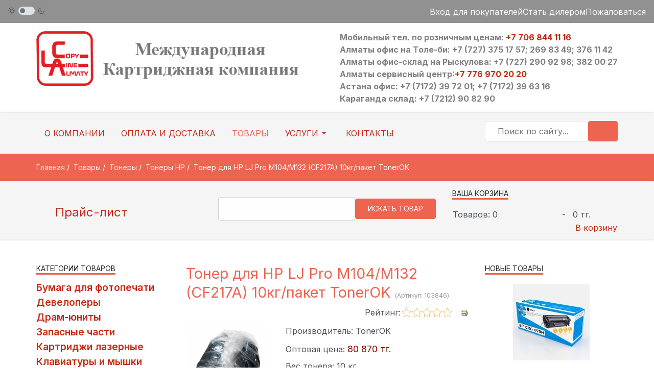

--- FILE ---
content_type: text/html; charset=utf-8
request_url: https://copyline.kz/goods/toner-hp-m104-m132-10kg-mr.html
body_size: 13244
content:

<!DOCTYPE html>
<html xmlns="http://www.w3.org/1999/xhtml" class="j5" xml:lang="ru-kz" lang="ru-kz" dir="ltr">

<head>
  
  <meta charset="utf-8">
	<meta name="robots" content="max-snippet:-1, max-image-preview:large, max-video-preview:-1">
	<meta name="description" content="Купить оптом и в розницу тонер для HP LJ Pro M104/M132 (CF217A) 10кг/пакет Toner OK (для совместимых картриджей с MR) по выгодной цене. Доставка по Казахстану.">
	<meta name="generator" content="Joomla! - Open Source Content Management">
	<title>Тонер для HP LJ Pro M104/M132 (CF217A) 10кг/пакет TonerOK (для совместимых картриджей с MR) - Картриджная компания CLA</title>
	<link href="https://copyline.kz/goods/toner-hp-m104-m132-10kg-mr.html" rel="canonical">
	<link href="/favicon.ico" rel="icon" type="image/vnd.microsoft.icon">
<link href="/plugins/system/t4/themes/base/vendors/font-awesome5/css/all.min.css?3450a8" rel="stylesheet">
	<link href="/templates/c5/js/owl-carousel/owl.carousel.min.css?3450a8" rel="stylesheet">
	<link href="/templates/c5/js/aos/style.css?3450a8" rel="stylesheet">
	<link href="/media/vendor/awesomplete/css/awesomplete.css?1.1.7" rel="stylesheet">
	<link href="/media/vendor/joomla-custom-elements/css/joomla-alert.min.css?0.4.1" rel="stylesheet">
	<link href="https://copyline.kz/components/com_jshopping/css/copyline-5.css?3450a8" rel="stylesheet">
	<link href="https://copyline.kz/components/com_jshopping/css/lightbox2.css?3450a8" rel="stylesheet">
	<link href="https://copyline.kz/components/com_jshopping/css/jquery.rating.css?3450a8" rel="stylesheet">
	<link href="/plugins/system/t4/themes/base/vendors/js-offcanvas/_css/js-offcanvas.css" rel="stylesheet">
	<link href="https://fonts.googleapis.com/css?family=Inter%3A400%2C600%2C700" rel="stylesheet">
	<link href="https://copyline.kz/components/com_jshopping/css/addons/sortingorderby/sortingorderby.css" rel="stylesheet">
	<link href="https://copyline.kz/modules/mod_jshopping_ajaxsearch/css/ajaxsearch.css" rel="stylesheet">
	<link href="/templates/c5/css/template.css?36a41a294467a0f0c892b767f26eb67d" rel="stylesheet">
	<link href="/media/t4/css/19.css?2154ce88657e74b3a9953bde917af3e3" rel="stylesheet">
	<link href="/templates/c5/local/css/custom.css?df1f9ae193905900fca7d0ff8ee7afdb" rel="stylesheet">
<script src="/media/vendor/jquery/js/jquery.min.js?3.7.1"></script>
	<script src="/templates/c5/js/imagesloaded.pkgd.min.js?3450a8"></script>
	<script src="/media/legacy/js/jquery-noconflict.min.js?504da4"></script>
	<script src="/media/vendor/jquery-migrate/js/jquery-migrate.min.js?3.5.2"></script>
	<script src="/templates/c5/js/owl-carousel/owl.carousel.min.js?3450a8"></script>
	<script src="/templates/c5/js/aos/script.js?3450a8"></script>
	<script src="/templates/c5/js/jquery.cookie.js?3450a8"></script>
	<script src="/templates/c5/js/isotope.pkgd.min.js?3450a8"></script>
	<script type="application/json" class="joomla-script-options new">{"joomla.jtext":{"MOD_FINDER_SEARCH_VALUE":"Поиск по сайту...","JLIB_JS_AJAX_ERROR_OTHER":"При получении данных JSON произошла ошибка. Код состояния HTTP %s.","JLIB_JS_AJAX_ERROR_PARSE":"При обработке данных JSON произошла ошибка парсинга:<br><code style=\"color:inherit;white-space:pre-wrap;padding:0;margin:0;border:0;background:inherit;\">%s<\/code>","ERROR":"Ошибка","MESSAGE":"Сообщение","NOTICE":"Внимание","WARNING":"Предупреждение","JCLOSE":"Закрыть","JOK":"Ок","JOPEN":"Открыть"},"finder-search":{"url":"\/component\/finder\/?task=suggestions.suggest&format=json&tmpl=component&Itemid=101"},"system.paths":{"root":"","rootFull":"https:\/\/copyline.kz\/","base":"","baseFull":"https:\/\/copyline.kz\/"},"csrf.token":"762eb1bb1a3d414ee29f3034a603101b"}</script>
	<script src="/media/system/js/core.min.js?a3d8f8"></script>
	<script src="/media/vendor/bootstrap/js/alert.min.js?5.3.8" type="module"></script>
	<script src="/media/vendor/bootstrap/js/button.min.js?5.3.8" type="module"></script>
	<script src="/media/vendor/bootstrap/js/carousel.min.js?5.3.8" type="module"></script>
	<script src="/media/vendor/bootstrap/js/collapse.min.js?5.3.8" type="module"></script>
	<script src="/media/vendor/bootstrap/js/dropdown.min.js?5.3.8" type="module"></script>
	<script src="/media/vendor/bootstrap/js/modal.min.js?5.3.8" type="module"></script>
	<script src="/media/vendor/bootstrap/js/popover.min.js?5.3.8" type="module"></script>
	<script src="/media/vendor/bootstrap/js/scrollspy.min.js?5.3.8" type="module"></script>
	<script src="/media/vendor/bootstrap/js/tab.min.js?5.3.8" type="module"></script>
	<script src="/media/vendor/bootstrap/js/toast.min.js?5.3.8" type="module"></script>
	<script src="/media/vendor/awesomplete/js/awesomplete.min.js?1.1.7" defer></script>
	<script src="/media/com_finder/js/finder.min.js?755761" type="module"></script>
	<script src="/media/system/js/messages.min.js?9a4811" type="module"></script>
	<script src="https://copyline.kz/components/com_jshopping/js/functions.js?3450a8"></script>
	<script src="https://copyline.kz/components/com_jshopping/js/jquery/lightbox2.js?3450a8"></script>
	<script src="https://copyline.kz/components/com_jshopping/js/jquery/jquery.MetaData.js?3450a8"></script>
	<script src="https://copyline.kz/components/com_jshopping/js/jquery/jquery.rating.pack.js?3450a8"></script>
	<script src="/plugins/system/t4/themes/base/vendors/js-offcanvas/_js/js-offcanvas.pkgd.js"></script>
	<script src="/plugins/system/t4/themes/base/vendors/bodyscrolllock/bodyScrollLock.min.js"></script>
	<script src="/plugins/system/t4/themes/base/js/offcanvas.js"></script>
	<script src="/templates/c5/js/template.js"></script>
	<script src="/plugins/system/t4/themes/base/js/base.js?3450a8"></script>
	<script src="https://copyline.kz/components/com_jshopping/js/addons/sortingorderby/sortingorderby.js"></script>
	<script src="https://copyline.kz/modules/mod_jshopping_ajaxsearch/js/ajaxsearch.js"></script>
	<script src="/plugins/system/t4/themes/base/js/megamenu.js"></script>
	<script type="application/ld+json">{"@context":"https://schema.org","@type":"BreadcrumbList","@id":"https://copyline.kz/#/schema/BreadcrumbList/17","itemListElement":[{"@type":"ListItem","position":1,"name":"Главная","item":"https://copyline.kz/"},{"@type":"ListItem","position":2,"name":"Товары","item":"https://copyline.kz/goods.html"},{"@type":"ListItem","position":3,"name":"Тонеры","item":"/goods/toners.html"},{"@type":"ListItem","position":4,"name":"Тонеры HP","item":"/goods/hp-toners.html"},{"@type":"ListItem","position":5,"name":"Тонер для HP LJ Pro M104/M132 (CF217A) 10кг/пакет TonerOK"}]}</script>
	<script>var jshopParams = jshopParams || {};jshopParams.liveurl="https://copyline.kz/";</script>
	<script>lightbox.option({
    "disableScrolling": true,
    "AlwaysShowNavOnTouchDevices": true,
    "albumLabel": "Изображение %1 из %2"
  });</script>
	<script type="application/ld+json">{"@context":"https:\/\/schema.org","@type":"Product","image":"https:\/\/copyline.kz\/components\/com_jshopping\/files\/img_products\/toner-10kg1.jpg","name":"\u0422\u043e\u043d\u0435\u0440 \u0434\u043b\u044f HP LJ Pro M104\/M132 (CF217A) 10\u043a\u0433\/\u043f\u0430\u043a\u0435\u0442 TonerOK","offers":{"@type":"Offer","price":82440.75,"priceCurrency":"KZT","availability":"https:\/\/schema.org\/InStock"},"url":"https:\/\/copyline.kz\/goods\/toner-hp-m104-m132-10kg-mr.html","brand":{"@type":"Brand","name":"TonerOK","logo":"https:\/\/copyline.kz\/components\/com_jshopping\/files\/img_manufs\/logo-tonerOK.jpg"},"description":"\u0422\u043e\u043d\u0435\u0440 Toner OK \u0434\u043b\u044f HP Pro M104\/M132 (CF217A) 10\u043a\u0433\/\u043f\u0430\u043a\u0435\u0442 (\u0434\u043b\u044f \u0441\u043e\u0432\u043c\u0435\u0441\u0442\u0438\u043c\u044b\u0445 \u043a\u0430\u0440\u0442\u0440\u0438\u0434\u0436\u0435\u0439 \u0441 MR) \u2013 \u0438\u0441\u043f\u043e\u043b\u044c\u0437\u0443\u0435\u0442\u0441\u044f \u0432 \u0441\u043e\u0432\u043c\u0435\u0441\u0442\u0438\u043c\u044b\u0435 \u043a\u0430\u0440\u0442\u0440\u0438\u0434\u0436\u0438 \u0441 \u043c\u0430\u0433\u043d\u0438\u0442\u043d\u044b\u043c \u0432\u0430\u043b\u043e\u043c MBR \u0434\u043b\u044f HP LJ Pro M102a\/M102w (CF217A) for Euro Print","sku":3366}</script>
	<script type="application/ld+json">{"@context":"https:\/\/schema.org","@type":"ItemList","url":"https:\/\/copyline.kz\/goods\/toner-hp-m104-m132-10kg-mr.html"}</script>
	<meta property="og:locale" content="ru-RU" />
	<meta property="og:title" content="Тонер для HP LJ Pro M104/M132 (CF217A) 10кг/пакет TonerOK" />
	<meta property="og:type" content="product" />
	<meta property="og:url" content="https://copyline.kz/goods/toner-hp-m104-m132-10kg-mr.html/" />
	<meta property="og:image" content="https://copyline.kz/components/com_jshopping/files/img_products/toner-10kg1.jpg" />
	<meta property="og:site_name" content="Картриджная компания CLA" />
	<meta name="twitter:card" content="summary_large_image">
	<meta name="twitter:image" content="https://copyline.kz/components/com_jshopping/files/img_products/toner-10kg1.jpg">


  <!--[if lt IE 9]>
    <script src="/media/jui/js/html5.js"></script>
  <![endif]-->
  <meta name="viewport"  content="width=device-width, initial-scale=1, maximum-scale=1, user-scalable=yes"/>
  <style  type="text/css">
    @-webkit-viewport   { width: device-width; }
    @-moz-viewport      { width: device-width; }
    @-ms-viewport       { width: device-width; }
    @-o-viewport        { width: device-width; }
    @viewport           { width: device-width; }
  </style>
  <meta name="HandheldFriendly" content="true"/>
  <meta name="apple-mobile-web-app-capable" content="YES"/>
  <!-- //META FOR IOS & HANDHELD -->
  	<script src="//code.jivosite.com/widget/SdH4h0YGT0" async></script>
</head>

<body class="site-default navigation-default theme-default layout-default nav-breakpoint-md com_jshopping view-category item-119 loaded-bs5 light-active" data-jver="5" jadark-cookie-id="jadark-2711319899d53cfd2910880c96193792">
  
  <div class="t4-offcanvas" data-offcanvas-options='{"modifiers":"left,push"}' id="off-canvas-left-push" role="complementary" style="display:none;">
	<div class="t4-off-canvas-header">
	 		  <a href="https://copyline.kz/" title="Картриджная компания CopyLineAlmaty">
	  	    	  	
	    	      <span class="d-light ">
	        <img class="logo-img" src="/images/logo-cla-110.png" alt="Картриджная компания CopyLineAlmaty" />
	      </span>

	      	      <span class="d-dark ">
	        <img class="logo-img" src="/images/logo-cla-110.png#joomlaImage://local-images/logo-cla-110.png?width=570&height=110" alt="Картриджная компания CopyLineAlmaty" />
	      </span>
	      	    
	  	  </a>
	  		<button type="button" class="close js-offcanvas-close" data-bs-dismiss="modal" aria-hidden="true">×</button>
	</div>

	<div class="t4-off-canvas-body menu-item-drill" data-effect="drill">
		<div class="t4-module module " id="Mod187"><div class="module-inner"><div class="module-ct"><nav class="navbar">
<ul  class="nav navbar-nav ">
<li class="nav-item item-117"><a href="/about-company.html" itemprop="url" class="nav-link"><span itemprop="name"><span class="menu-item-title">О компании</span></span></a></li><li class="nav-item item-118"><a href="/payment-and-delivery.html" itemprop="url" class="nav-link"><span itemprop="name"><span class="menu-item-title">Оплата и доставка</span></span></a></li><li class="nav-item item-119 current active"><a href="/goods.html" itemprop="url" class="nav-link" aria-current="page"><span itemprop="name"><span class="menu-item-title">Товары</span></span></a></li><li class="nav-item item-303 deeper dropdown parent" data-level=1><a href="/service-center.html" itemprop="url" class=" nav-link dropdown-toggle" role="button" aria-haspopup="true" aria-expanded="false" data-bs-toggle="dropdown"><span itemprop="name"><span class="menu-item-title">Услуги</span></span></a><ul class="dropdown-menu" data-bs-popper="static"><li class="nav-item item-304"><a href="/services/refilling-cartridges.html" itemprop="url" class="dropdown-item"><span itemprop="name"><span class="menu-item-title">Заправка картриджей</span></span></a></li><li class="nav-item item-305"><a href="/services/repair.html" itemprop="url" class="dropdown-item"><span itemprop="name"><span class="menu-item-title">Ремонт принтеров и МФУ</span></span></a></li></ul></li><li class="nav-item item-123"><a href="/contacts.html" itemprop="url" class="nav-link"><span itemprop="name"><span class="menu-item-title">Контакты</span></span></a></li></ul></nav></div></div></div>
	</div>

	</div>
  <main>
    <div class="t4-wrapper">
      <div class="t4-content">
        <div class="t4-content-inner">
          
<div id="t4-topbar" class="t4-section  t4-topbar  t4-palette-gray">
<div class="t4-section-inner container"><div class="t4-row row">
<div class="t4-col theme-toggle col-sm">

  <div class="ja-dark-mode">
    <div class="mode-light">
      <svg width="14" height="14" viewBox="0 0 16 16" fill="none" xmlns="http://www.w3.org/2000/svg" class="svg-light">
        <path d="M4.22902 3.286L3.28635 2.34334C3.02635 2.083 2.60369 2.083 2.34369 2.34334C2.08335 2.60367 2.08335 3.02567 2.34369 3.286L3.28635 4.22866C3.41635 4.359 3.58702 4.424 3.75768 4.424C3.92835 4.424 4.09902 4.359 4.22902 4.22866C4.48935 3.96833 4.48935 3.54633 4.22902 3.286Z" />
        <path d="M2 7.33333H0.666667C0.298667 7.33333 0 7.63199 0 7.99999C0 8.368 0.298667 8.66666 0.666667 8.66666H2C2.368 8.66666 2.66667 8.368 2.66667 7.99999C2.66667 7.63199 2.368 7.33333 2 7.33333Z" />
        <path d="M4.22902 11.7713C3.96902 11.511 3.54635 11.511 3.28635 11.7713L2.34369 12.714C2.08335 12.9743 2.08335 13.3963 2.34369 13.6567C2.47369 13.787 2.64435 13.852 2.81502 13.852C2.98569 13.852 3.15635 13.787 3.28635 13.6567L4.22902 12.714C4.48935 12.4537 4.48935 12.0317 4.22902 11.7713Z" />
        <path d="M8.00065 13.3333C7.63265 13.3333 7.33398 13.632 7.33398 14V15.3333C7.33398 15.7013 7.63265 16 8.00065 16C8.36865 16 8.66732 15.7013 8.66732 15.3333V14C8.66732 13.632 8.36865 13.3333 8.00065 13.3333Z" />
        <path d="M13.6567 12.714L12.7141 11.7713C12.4541 11.511 12.0314 11.511 11.7714 11.7713C11.5111 12.0317 11.5111 12.4537 11.7714 12.714L12.7141 13.6567C12.8441 13.787 13.0148 13.852 13.1854 13.852C13.3561 13.852 13.5267 13.787 13.6567 13.6567C13.9171 13.3963 13.9171 12.9743 13.6567 12.714Z" />
        <path d="M15.334 7.33333H14.0007C13.6327 7.33333 13.334 7.63199 13.334 7.99999C13.334 8.368 13.6327 8.66666 14.0007 8.66666H15.334C15.702 8.66666 16.0007 8.368 16.0007 7.99999C16.0007 7.63199 15.702 7.33333 15.334 7.33333Z" />
        <path d="M13.6567 2.34334C13.3967 2.083 12.9741 2.083 12.7141 2.34334L11.7714 3.286C11.5111 3.54633 11.5111 3.96833 11.7714 4.22866C11.9014 4.359 12.0721 4.424 12.2428 4.424C12.4134 4.424 12.5841 4.359 12.7141 4.22866L13.6567 3.286C13.9171 3.02567 13.9171 2.60367 13.6567 2.34334Z" />
        <path d="M8.00065 0C7.63265 0 7.33398 0.298667 7.33398 0.666667V2C7.33398 2.368 7.63265 2.66667 8.00065 2.66667C8.36865 2.66667 8.66732 2.368 8.66732 2V0.666667C8.66732 0.298667 8.36865 0 8.00065 0Z" />
        <path d="M7.99935 3.66667C5.61002 3.66667 3.66602 5.61067 3.66602 8C3.66602 10.3893 5.61002 12.3333 7.99935 12.3333C10.3887 12.3333 12.3327 10.3893 12.3327 8C12.3327 5.61067 10.3887 3.66667 7.99935 3.66667ZM7.99935 11C6.34535 11 4.99935 9.654 4.99935 8C4.99935 6.346 6.34535 5.00001 7.99935 5.00001C9.65335 5.00001 10.9993 6.346 10.9993 8C10.9993 9.654 9.65335 11 7.99935 11Z" />
      </svg>
    </div>

    <div class="dark-mode-status">
      <span></span>
    </div>

    <div class="mode-dark">
      <svg width="14" height="14" viewBox="0 0 16 16" fill="none" xmlns="http://www.w3.org/2000/svg" class="svg-dark">
        <path d="M14.6691 8.93962C14.5259 8.90384 14.3828 8.93962 14.2576 9.02908C13.7924 9.42269 13.2556 9.74474 12.6652 9.95944C12.1106 10.1741 11.5023 10.2815 10.8582 10.2815C9.40898 10.2815 8.08502 9.69106 7.13677 8.74282C6.18852 7.79457 5.5981 6.4706 5.5981 5.0214C5.5981 4.41309 5.70545 3.82267 5.88437 3.28593C6.08117 2.7134 6.36744 2.19455 6.74316 1.74726C6.90418 1.55046 6.8684 1.26419 6.67159 1.10317C6.54635 1.01371 6.40322 0.977929 6.26009 1.01371C4.73931 1.42522 3.41535 2.33768 2.4671 3.5543C1.55464 4.75302 1 6.23802 1 7.86614C1 9.81631 1.78722 11.5876 3.07541 12.8757C4.36359 14.1639 6.13485 14.9511 8.08502 14.9511C9.73103 14.9511 11.2518 14.3786 12.4684 13.4304C13.7029 12.4642 14.5975 11.0866 14.9732 9.51215C15.0627 9.24378 14.9196 8.9933 14.6691 8.93962ZM11.9317 12.6789C10.894 13.5019 9.57001 14.0029 8.1208 14.0029C6.42111 14.0029 4.88245 13.3051 3.77318 12.1959C2.66391 11.0866 1.96614 9.54793 1.96614 7.84825C1.96614 6.43482 2.43132 5.14664 3.23643 4.10893C3.79107 3.39327 4.48883 2.80286 5.29395 2.39135C5.20449 2.58816 5.11504 2.78497 5.04347 2.99966C4.81088 3.64375 4.70353 4.32363 4.70353 5.03929C4.70353 6.73898 5.4013 8.29553 6.51057 9.4048C7.61984 10.5141 9.1764 11.2118 10.8761 11.2118C11.6275 11.2118 12.3432 11.0866 13.0052 10.8361C13.2378 10.7467 13.4703 10.6572 13.685 10.5499C13.2556 11.3729 12.6652 12.1064 11.9317 12.6789Z" />
      </svg>
    </div>
  </div>

</div>
<div class="t4-col top2 col-sm">
<div class="t4-module module " id="Mod102"><div class="module-inner"><div class="module-ct"><nav class="navbar">
<ul  class="nav navbar-nav  nav nav-pills pull-right vina_mncontact">
<li class="nav-item item-120"><a href="/login.html" itemprop="url" class="nav-link"><span itemprop="name"><span class="menu-item-title">Вход для покупателей</span></span></a></li><li class="nav-item item-148"><a href="/dilers.html" itemprop="url" class="nav-link"><span itemprop="name"><span class="menu-item-title">Стать дилером</span></span></a></li><li class="nav-item item-729"><a href="/complain.html" itemprop="url" class="nav-link"><span itemprop="name"><span class="menu-item-title">Пожаловаться</span></span></a></li></ul></nav></div></div></div>
</div>
</div></div>
</div>

<div id="t4-header" class="t4-section  t4-header  my-3">
<div class="t4-section-inner container"><div class="t4-row row">
<div class="t4-col logo col-sm">
<div class="navbar-brand logo-image">
    <a href="https://copyline.kz/" title="Картриджная компания CopyLineAlmaty">
        	
          <span class="d-light">
        <img class="logo-img" width="570" height="110" src="/images/logo-cla-110.png" alt="Картриджная компания CopyLineAlmaty" />
      </span>

            <span class="d-dark">
        <img class="logo-img" width="570" height="110" src="/images/logo-cla-110.png#joomlaImage://local-images/logo-cla-110.png?width=570&height=110" alt="Картриджная компания CopyLineAlmaty" />
      </span>
          
    </a>
  </div>

</div>
<div class="t4-col top3 col-sm">
<div class="t4-module module vina_social pull-right " id="Mod108"><div class="module-inner"><div class="module-ct">

<div class="custom"  >
	<p style="color: #808080;"><strong>Мобильный тел. по розничным ценам: <a href="tel:+77068441116">+7 706 844 11 16</a><br />Алматы офис на Толе-би: +7 (727) 375 17 57; 269 83 49; 376 11 42<br />Алматы офис-склад на Рыскулова: +7 (727) 290 92 98; 382 00 27<br />Алматы сервисный центр:<a href="tel:+77769702020">+7 776 970 20 20</a><br />Астана офис: +7 (7172) 39 72 01; +7 (7172) 39 63 16<br />Караганда склад: +7 (7212) 90 82 90</strong></p></div>
</div></div></div>
</div>
</div></div>
</div>

<div id="t4-masthead" class="t4-section  t4-masthead">
<div class="t4-section-inner container"><div class="t4-row row">
<div class="t4-col mainnav col-sm col-md-9 text-center">
<div class="t4-navbar">
  
<nav class="navbar navbar-expand-md">
<button class="navbar-toggler" type="button" data-bs-toggle="collapse" data-bs-target="#t4-megamenu-mainmenu" aria-controls="t4-megamenu-mainmenu" aria-expanded="false" aria-label="Toggle navigation" style="display: none;">
    <i class="fa fa-bars toggle-bars"></i>
</button>
	<div id="t4-megamenu-mainmenu" class="t4-megamenu collapse navbar-collapse slide animate" data-duration="400">

<ul class="nav navbar-nav level0"  itemscope="itemscope" itemtype="http://www.schema.org/SiteNavigationElement">
<li class="nav-item" data-id="117" data-level="1"><a href="/about-company.html" itemprop="url" class="nav-link"><span itemprop="name"><span class="menu-item-title">О компании</span></span></a></li><li class="nav-item" data-id="118" data-level="1"><a href="/payment-and-delivery.html" itemprop="url" class="nav-link"><span itemprop="name"><span class="menu-item-title">Оплата и доставка</span></span></a></li><li class="nav-item current active" data-id="119" data-level="1"><a href="/goods.html" itemprop="url" class="nav-link" aria-current="page"><span itemprop="name"><span class="menu-item-title">Товары</span></span></a></li><li class="nav-item dropdown parent" data-id="303" data-level="1"><a href="/service-center.html" itemprop="url" class=" nav-link dropdown-toggle" role="button" aria-haspopup="true" aria-expanded="false" data-bs-toggle=""><span itemprop="name"><span class="menu-item-title">Услуги</span></span><i class="item-caret"></i></a><div class="dropdown-menu level1" data-bs-popper="static"><div class="dropdown-menu-inner"><ul><li class="nav-item" data-id="304" data-level="2"><a href="/services/refilling-cartridges.html" itemprop="url" class="dropdown-item"><span itemprop="name"><span class="menu-item-title">Заправка картриджей</span></span></a></li><li class="nav-item" data-id="305" data-level="2"><a href="/services/repair.html" itemprop="url" class="dropdown-item"><span itemprop="name"><span class="menu-item-title">Ремонт принтеров и МФУ</span></span></a></li></ul></div></div></li><li class="nav-item" data-id="123" data-level="1"><a href="/contacts.html" itemprop="url" class="nav-link"><span itemprop="name"><span class="menu-item-title">Контакты</span></span></a></li></ul></div>
</nav>

  <span id="triggerButton" class="btn js-offcanvas-trigger t4-offcanvas-toggle d-md-none" data-offcanvas-trigger="off-canvas-left-push"><i class="fa fa-bars toggle-bars"></i></span>
</div>

</div>
<div class="t4-col search col-sm mt-3">
<div class="t4-module module " id="Mod182"><div class="module-inner"><div class="module-ct">
<form class="mod-finder js-finder-searchform form-search" action="/component/finder/search.html?Itemid=101" method="get" role="search">
    <label for="mod-finder-searchword182" class="visually-hidden finder">Поиск</label><div class="mod-finder__search input-group"><input type="text" name="q" id="mod-finder-searchword182" class="js-finder-search-query form-control" value="" placeholder="Поиск по сайту..."><button class="btn btn-primary" type="submit"><span class="icon-search icon-white" aria-hidden="true"></span></button></div>
            <input type="hidden" name="Itemid" value="101"></form>
</div></div></div>
</div>
</div></div>
</div>




<div id="t4-breadcrumbs" class="t4-section  t4-breadcrumbs  t4-palette-mainnav">
<div class="t4-section-inner container"><nav role="navigation" aria-label="Breadcrumbs">
	<ol itemscope itemtype="https://schema.org/BreadcrumbList" class="mod-breadcrumbs breadcrumb">
					<li class="active">
				<span class="icon fa fa-home"></span>
			</li>
		
						
				<li itemprop="itemListElement" itemscope itemtype="https://schema.org/ListItem" class="mod-breadcrumbs__item breadcrumb-item">
					<a itemprop="item" href="/" class="pathway"><span itemprop="name">Главная</span></a>											<span class="divider"></span>
										<meta itemprop="position" content="1">
				</li>

							
				<li itemprop="itemListElement" itemscope itemtype="https://schema.org/ListItem" class="mod-breadcrumbs__item breadcrumb-item">
					<a itemprop="item" href="/goods.html" class="pathway"><span itemprop="name">Товары</span></a>											<span class="divider"></span>
										<meta itemprop="position" content="2">
				</li>

							
				<li itemprop="itemListElement" itemscope itemtype="https://schema.org/ListItem" class="mod-breadcrumbs__item breadcrumb-item">
					<a itemprop="item" href="/goods/toners.html" class="pathway"><span itemprop="name">Тонеры</span></a>											<span class="divider"></span>
										<meta itemprop="position" content="3">
				</li>

							
				<li itemprop="itemListElement" itemscope itemtype="https://schema.org/ListItem" class="mod-breadcrumbs__item breadcrumb-item">
					<a itemprop="item" href="/goods/hp-toners.html" class="pathway"><span itemprop="name">Тонеры HP</span></a>											<span class="divider"></span>
										<meta itemprop="position" content="4">
				</li>

							
				<li aria-current="page" itemprop="itemListElement" itemscope itemtype="https://schema.org/ListItem" class="mod-breadcrumbs__item breadcrumb-item active">
					<span itemprop="item"><span itemprop="name">Тонер для HP LJ Pro M104/M132 (CF217A) 10кг/пакет TonerOK</span></span>					<meta itemprop="position" content="5">
				</li>
				</ol>
    </nav>
</div>
</div>

<div id="t4-section-2" class="t4-section">
<div class="t4-section-inner container"><div class="t4-row row">
<div class="t4-col position1 col-sm">
<div class="t4-module module " id="Mod99"><div class="module-inner"><div class="module-ct">

<div class="custom"  >
	<h3 style="padding: 30px;"><i class="fas fa-clipboard-list"></i><a title="Скачать" href="/files/price-CLA.xlsx"> Прайс-лист</a></h3></div>
</div></div></div>
</div>
<div class="t4-col position2 col-sm">
<div class="t4-module module " id="Mod122"><div class="module-inner"><div class="module-ct">

<div class="custom"  >
	</div>
</div></div></div><div class="t4-module module " id="Mod137"><div class="module-inner"><div class="module-ct">
<div class="jshop_ajaxsearch">
	<form name="searchForm" method="post" class="form-inline" action="/product-search/result.html" onsubmit="return isEmptyValue(jQuery('#jshop_search').val());" autocomplete="off">
		<input type="hidden" name="setsearchdata" value="1"/>
		<input type="hidden" name="search_type" value="all"/>
		<input type="hidden" name="category_id" id="ajaxcategory_id" value="0"/>
		<input type="hidden" name="include_subcat" value="0"/>
		<input type="text" class="inputbox" onkeyup="ajaxSearch();" onfocus="ajaxSearch();" name="search" id="jshop_search" value=""/>
				<input class="button btn btn-primary" type="submit" value="Искать товар"/>
		<div id="search-result"></div>
			</form>
</div>

<script type="text/javascript">
	var ajaxlink = "/goods/ajaxsearch.html?ajax=1";
	var displaycount = "12";
	var searchtype = "all";
	var include_subcat = "0";
</script>

<!--Sitelinks Search Box-->
</div></div></div>
</div>
<div class="t4-col position3 col-sm mt-3">
<div class="t4-module module " id="Mod89"><div class="module-inner"><h3 class="module-title "><span>Ваша корзина</span></h3><div class="module-ct"><div id = "jshop_module_cart">
<table width = "100%" >
<tr>
    <td>
      <span id = "jshop_quantity_products">Товаров:&nbsp;0</span>
    </td>
    <td>-</td>
    <td>
      <span id = "jshop_summ_product">0 тг.</span>
    </td>
</tr>
<tr>
    <td colspan="3" align="right">
      <a href = "/cart/view.html">В корзину</a>
    </td>
</tr>
</table>
</div></div></div></div>
</div>
</div></div>
</div>

<div id="t4-main-body" class="t4-section  t4-main-body">
<div class="t4-section-inner container"><div class="t4-row row">
<div class="t4-col col-md">
<div id="system-message-container" aria-live="polite"></div>
<script type="text/javascript">
    var jshopParams = jshopParams || {};
        jshopParams.translate_not_available = "Нет в наличии выбранной опции";
        jshopParams.translate_available = "Есть в наличии";
    jshopParams.translate_zoom_image = "Увеличить изображение";
    jshopParams.product_basic_price_volume = 0.0000;
    jshopParams.product_basic_price_unit_qty = 1;
    jshopParams.currency_code = "тг.";
    jshopParams.format_currency = "00 Symb";
    jshopParams.decimal_count = 0;
    jshopParams.decimal_symbol = ".";
    jshopParams.thousand_separator = " ";
    jshopParams.attr_value = new Object();
    jshopParams.attr_list = new Array();
    jshopParams.attr_img = new Object();
            jshopParams.liveurl = 'https://copyline.kz/';
    jshopParams.liveattrpath = 'https://copyline.kz/components/com_jshopping/files/img_attributes';
    jshopParams.liveproductimgpath = 'https://copyline.kz/components/com_jshopping/files/img_products';
    jshopParams.liveimgpath = 'https://copyline.kz/components/com_jshopping/images';
    jshopParams.urlupdateprice = '/goods/product/ajax_attrib_select_and_price/3366.html?ajax=1';
    jshopParams.joomshoppingVideoHtml5Type = '';
    </script><div class="jshop productfull" id="comjshop">
    <form name="product" method="post" action="/cart/add.html" enctype="multipart/form-data" autocomplete="off">
    
        <h1>Тонер для HP LJ Pro M104/M132 (CF217A) 10кг/пакет TonerOK <span class="jshop_code_prod">(Артикул: <span id="product_code">103846</span>)</span></h1>
        
        
        <div class="jshop_button_print"><a href="/goods/toner-hp-m104-m132-10kg-mr.html?tmpl=component&amp;print=1" title="Печать" onclick="window.open(this.href,'win2','status=no,toolbar=no,scrollbars=yes,titlebar=no,menubar=no,resizable=yes,width=640,height=480,directories=no,location=no'); return false;" rel="nofollow"><img src="https://copyline.kz/components/com_jshopping/images/print.png" alt="Print"  /></a></div>        <div class="block_rating_hits">
    <table>
        <tr>
                        
                        
                            <td>
                    Рейтинг: 
                </td>
                <td>
                    <div class='stars_no_active' style='width:100px'><div class='stars_active' style='width:0px'></div></div>                    
                </td>
                    </tr>
    </table>
</div>

        <div class="row jshop">
            <div class="col-lg-4">
				<div class="image_middle">
										
										
					
					<span id='list_product_image_middle'>
												
												
													<a class="lightbox" id="main_image_full_4134" href="https://copyline.kz/components/com_jshopping/files/img_products/full_toner-10kg1.jpg"  title="Тонер для HP LJ Pro M104/M132 (CF217A) 10кг/пакет TonerOK">
								<img id="main_image_4134" class="image" src="https://copyline.kz/components/com_jshopping/files/img_products/toner-10kg1.jpg" alt="Тонер для HP LJ Pro M104/M132 (CF217A) 10кг/пакет TonerOK" title="Тонер для HP LJ Pro M104/M132 (CF217A) 10кг/пакет TonerOK" />
								<div class="text_zoom">
									<span class="icon-zoom-in"></span>
									Увеличить изображение								</div>
							</a>
											</span>
					
										
				</div>

                <div class="image_thumb_list">
                    
                    <div id='list_product_image_thumb' class="row-fluid0">
                                            </div>

                    
                    
                                    </div>

                            </div>
            
            <div class="col-lg-8 jshop_oiproduct">

                
                                    <div class="manufacturer_name">
                        Производитель: <span>TonerOK</span>
                    </div>
                
                				
                
                
                
                
                
                
                <div class="old_price" style="display:none">
                    Старая цена:
                    <span class="old_price" id="old_price">
                        0 тг.                                            </span>
                </div>

                
                
                                    <div class="prod_price">
                        Оптовая цена:
                        <span id="block_price">
                            80 870 тг.                                                    </span>
                    </div>
                
                
                
                
                
                
                
                
                                    <div class="extra_fields">
                                                                        <div class='block_efg'>
                            <div class='extra_fields_group'></div>
                        
                        <div class="extra_fields_el">
                            <span class="extra_fields_name">Вес тонера</span>:
                            <span class="extra_fields_value">
                                10 кг                            </span>
                        </div>

                                                    </div>
                                                                </div>
                
                
                
                                                            <div class="block_available available" id="not_available">
                            Есть в наличии                        </div>
                                    
                
                
                                    <div class="prod_buttons" style="">

                        <div class="prod_qty">
                            Количество:
                        </div>

                        <div class="prod_qty_input">
                            <input type="number" name="quantity" id="quantity" oninput="jshop.reloadPrices();" class="inputbox" value="1" min="0" >                        </div>

                        <div class="buttons product-buttons">
                            <input type="submit" class="btn btn-success button btn-buy" value="В корзину" onclick="jQuery('#to').val('cart');" >

                            
                                                    </div>

                        <div id="jshop_image_loading" style="display:none"></div>
                    </div>
                
                
                <input type="hidden" name="to" id='to' value="cart" />
                <input type="hidden" name="product_id" id="product_id" value="3366" />
                <input type="hidden" name="category_id" id="category_id" value="8" />
            </div>
        </div>

        <div class="jshop_prod_description">
            <p>Тонер Toner OK для HP Pro M104/M132 (CF217A) 10кг/пакет (для совместимых картриджей с MR) – используется в совместимые картриджи с магнитным валом MBR для HP LJ Pro M102a/M102w (CF217A) for Euro Print</p>        </div>        
    </form>

        
    <div id="list_product_demofiles"></div>
    
            <div class="button_back">
            <input type="button" class="btn button btn-secondary" value="Назад" onclick="history.go(-1);" />
        </div>
        
    
    <div class="review_header">Отзывы на Тонер для HP LJ Pro M104/M132 (CF217A) 10кг/пакет TonerOK</div>
    
        
                <div class="review_text_not_login">Зарегистрируйтесь, чтобы создать отзыв.</div>
        
    </div><span id="mxcpr">Copyright MAXXmarketing GmbH<br><a rel="nofollow" target="_blank" href="https://www.joomshopping.com/">JoomShopping Download & Support</a></span>
</div>
<div class="t4-col left col-sm-12 col-lg-3 order-md-first">
<div class="t4-module module " id="Mod186"><div class="module-inner"><h3 class="module-title "><span>Категории товаров</span></h3><div class="module-ct">      <div class = "jshop_menu_level_0">
            <a href = "/goods/photopaper.html">Бумага для фотопечати                            </a>
      </div>
        <div class = "jshop_menu_level_0">
            <a href = "/goods/developers.html">Девелоперы                            </a>
      </div>
        <div class = "jshop_menu_level_0">
            <a href = "/goods/drum-units.html">Драм-юниты                            </a>
      </div>
        <div class = "jshop_menu_level_0">
            <a href = "/goods/spare-parts.html">Запасные части                            </a>
      </div>
        <div class = "jshop_menu_level_0">
            <a href = "/goods/laser-cartridges.html">Картриджи лазерные                            </a>
      </div>
        <div class = "jshop_menu_level_0">
            <a href = "/goods/keyboard-mouse.html">Клавиатуры и мышки                            </a>
      </div>
        <div class = "jshop_menu_level_0">
            <a href = "/goods/laminator.html">Ламинаторы, пленка для ламинатора                            </a>
      </div>
        <div class = "jshop_menu_level_0">
            <a href = "/goods/master-film-ink.html">Мастер-пленка, чернила для ризографов                            </a>
      </div>
        <div class = "jshop_menu_level_0">
            <a href = "/goods/storages.html">Накопители информации                            </a>
      </div>
        <div class = "jshop_menu_level_0">
            <a href = "/goods/vacuum-cleaners-accessories.html">Оборудование, Пылесосы и принадлежности                            </a>
      </div>
        <div class = "jshop_menu_level_0">
            <a href = "/goods/ribbons.html">Риббоны                            </a>
      </div>
        <div class = "jshop_menu_level_0">
            <a href = "/goods/network-hardware.html">Сетевое оборудование                            </a>
      </div>
        <div class = "jshop_menu_level_0">
            <a href = "/goods/power-equipment.html">Силовое оборудование                            </a>
      </div>
        <div class = "jshop_menu_level_0">
            <a href = "/goods/stop-covid-19.html">Средства защиты от COVID-19                            </a>
      </div>
        <div class = "jshop_menu_level_0">
            <a href = "/goods/cleaning-tools.html">Средства очистки, смазки                            </a>
      </div>
        <div class = "jshop_menu_level_0">
            <a href = "/goods/toner-cartridges.html">Тонер-картриджи                            </a>
      </div>
        <div class = "jshop_menu_level_0_a">
            <a href = "/goods/toners.html">Тонеры                            </a>
      </div>
        <div class = "jshop_menu_level_1">
            <a href = "/goods/brother-toners.html">Тонеры Brother                            </a>
      </div>
        <div class = "jshop_menu_level_1">
            <a href = "/goods/canon-toners.html">Тонеры Canon                            </a>
      </div>
        <div class = "jshop_menu_level_1_a">
            <a href = "/goods/hp-toners.html">Тонеры HP                            </a>
      </div>
        <div class = "jshop_menu_level_1">
            <a href = "/goods/kyocera-toners.html">Тонеры Kyocera                            </a>
      </div>
        <div class = "jshop_menu_level_1">
            <a href = "/goods/panasonic-toners.html">Тонеры Panasonic                            </a>
      </div>
        <div class = "jshop_menu_level_1">
            <a href = "/goods/ricoh-toners.html">Тонеры Ricoh                            </a>
      </div>
        <div class = "jshop_menu_level_1">
            <a href = "/goods/samsung-toners.html">Тонеры Samsung                            </a>
      </div>
        <div class = "jshop_menu_level_1">
            <a href = "/goods/xerox-toners.html">Тонеры Xerox                            </a>
      </div>
        <div class = "jshop_menu_level_0">
            <a href = "/goods/color-toners.html">Тонеры цветные                            </a>
      </div>
        <div class = "jshop_menu_level_0">
            <a href = "/goods/opc-drums.html">Фотобарабаны                            </a>
      </div>
        <div class = "jshop_menu_level_0">
            <a href = "/goods/ink.html">Чернила                            </a>
      </div>
        <div class = "jshop_menu_level_0">
            <a href = "/goods/chips.html">Чипы для картриджей                            </a>
      </div>
  </div></div></div>
</div>
<div class="t4-col right col-sm-12 col-lg-3">
<div class="t4-module module " id="Mod110"><div class="module-inner"><h3 class="module-title "><span>Новые товары</span></h3><div class="module-ct"><div class="latest_products jshop jshop_list_product">

		 <div class="block_item block_product product">
		<div class="image">
			<div class="image_block">
				<a href="/goods/cartridge-canon-070h-ep.html">
					<img class="jshop_img" src="https://copyline.kz/components/com_jshopping/files/img_products/thumb_canon-070H-ep.jpg" alt="Картридж Canon 070H с чипом (10.2K) Euro Print" />
				</a>
			</div>
		</div>


		
		<div class="name">
            <a href="/goods/cartridge-canon-070h-ep.html">Картридж Canon 070H с чипом (10.2K) Euro Print</a>
                    </div>
		





		<div class = "jshop_price">
Оптовая цена: 			<span>8 446 тг.</span>
		</div>










        <div class="buttons">
        </div>
		
	</div>	
	

		 <div class="block_item block_product product">
		<div class="image">
			<div class="image_block">
				<a href="/goods/doctor-blade-samsung-ml-2950.html">
					<img class="jshop_img" src="https://copyline.kz/components/com_jshopping/files/img_products/thumb_Doctor-Blade-MLT-D103S.jpg" alt="Дозирующий нож для Samsung ML-2950/2955/ SCX-4727/4728/4729/ Xerox Phaser 3052/3260/ WC 3215/3225" />
				</a>
			</div>
		</div>


		
		<div class="name">
            <a href="/goods/doctor-blade-samsung-ml-2950.html">Дозирующий нож для Samsung ML-2950/2955/ SCX-4727/4728/4729/ Xerox Phaser 3052/3260/ WC 3215/3225</a>
                    </div>
		





		<div class = "jshop_price">
Оптовая цена: 			<span>319 тг.</span>
		</div>










        <div class="buttons">
        </div>
		
	</div>	
	

		 <div class="block_item block_product product">
		<div class="image">
			<div class="image_block">
				<a href="/goods/wiper-blade-samsung-ml-2950.html">
					<img class="jshop_img" src="https://copyline.kz/components/com_jshopping/files/img_products/thumb_wiper-blade-MLT-D103S.jpg" alt="Ракель для Samsung ML-2950/2955/SCX-4727/4728/4729/ Xerox Phaser 3052/3260/ WC 3215/3225" />
				</a>
			</div>
		</div>


		
		<div class="name">
            <a href="/goods/wiper-blade-samsung-ml-2950.html">Ракель для Samsung ML-2950/2955/SCX-4727/4728/4729/ Xerox Phaser 3052/3260/ WC 3215/3225</a>
                    </div>
		





		<div class = "jshop_price">
Оптовая цена: 			<span>443 тг.</span>
		</div>










        <div class="buttons">
        </div>
		
	</div>	
	

		 <div class="block_item block_product product">
		<div class="image">
			<div class="image_block">
				<a href="/goods/opc-drum-canon-mf752-duc.html">
					<img class="jshop_img" src="https://copyline.kz/components/com_jshopping/files/img_products/thumb_OPC-Drum-HP-CLJ-4303-Canon-LBP673-674-MF752-756-0.jpg" alt="Фотобарабан Canon MF752Cdw/MF754Cdw/LBP673Cdw DUC" />
				</a>
			</div>
		</div>


		
		<div class="name">
            <a href="/goods/opc-drum-canon-mf752-duc.html">Фотобарабан Canon MF752Cdw/MF754Cdw/LBP673Cdw DUC</a>
                    </div>
		





		<div class = "jshop_price">
Оптовая цена: 			<span>1 030 тг.</span>
		</div>










        <div class="buttons">
        </div>
		
	</div>	
	


</div></div></div></div>
</div>
</div></div>
</div>


<div id="t4-footnav" class="t4-section  t4-footnav  border-top  t4-palette-gray">
<div class="t4-section-inner container"><div class="t4-row row">
<div class="t4-col bottom1 col-12 col-sm-6 col-md-4 col-lg">
<div class="t4-module module " id="Mod116"><div class="module-inner"><h3 class="module-title "><span>Менеджеры</span></h3><div class="module-ct">

<div class="custom"  >
	<h4>Алматы офис:</h4>
<h6>Екатерина <strong> E-mail:</strong> <a href="mailto:k@rashodka.kz">k@rashodka.kz</a></h6>
<h6>Ольга   <strong>E-mail:</strong> <a href="mailto:manager@rashodka.kz">manager@rashodka.kz</a><br /><strong>             Teams: </strong>copylinealmaty</h6>
<h6>Лаура  <strong>E-mail:</strong> <a href="mailto:sales@rashodka.kz">sales@rashodka.kz</a><br />             <strong>Teams: </strong>Лаура Lucky</h6>
<h4>Алматы магазин:</h4>
<h6>Олег   <strong>E-mail:</strong> <a href="mailto:oleg@rashodka.kz">oleg@rashodka.kz</a><br />             <strong>Teams: </strong>o7770289383</h6>
<h6>Никита <strong> E-mail:</strong> <a href="mailto:d@rashodka.kz">d@rashodka.kz</a><br />             <strong> Teams: </strong>nba.nik635</h6>
<h4>Астана офис:</h4>
<h6>Эвилин <strong>E-mail: </strong><a href="mailto:astana_rashodka@mail.ru">astana_rashodka@mail.ru</a></h6></div>
</div></div></div>
</div>
<div class="t4-col bottom2 col-sm">
<div class="t4-module module " id="Mod107"><div class="module-inner"><h3 class="module-title "><span>Информация</span></h3><div class="module-ct"><nav class="navbar">
<ul  class="nav navbar-nav  arrow  vina-menubottom">
<li class="nav-item item-141"><a href="/promotions.html" itemprop="url" class="nav-link"><span itemprop="name"><span class="menu-item-title">Акции</span></span></a></li><li class="nav-item item-133"><a href="/company-news.html" itemprop="url" class="nav-link"><span itemprop="name"><span class="menu-item-title">Новости компании</span></span></a></li><li class="nav-item item-122"><a href="/sertificats.html" itemprop="url" class="nav-link"><span itemprop="name"><span class="menu-item-title">Сертификаты</span></span></a></li><li class="nav-item item-394"><a href="/catalogs.html" itemprop="url" class="nav-link"><span itemprop="name"><span class="menu-item-title">Каталоги продукции</span></span></a></li><li class="nav-item item-121"><a href="/site-map.html?view=html&amp;id=1" itemprop="url" class="nav-link"><span itemprop="name"><span class="menu-item-title">Карта сайта</span></span></a></li><li class="nav-item item-523"><a href="/help.html" itemprop="url" class="nav-link"><span itemprop="name"><span class="menu-item-title">Помощь покупателю</span></span></a></li><li class="nav-item item-597"><a href="/privacy-policy.html" itemprop="url" class="nav-link"><span itemprop="name"><span class="menu-item-title">Политика конфиденциальности</span></span></a></li></ul></nav></div></div></div><div class="t4-module module " id="Mod115"><div class="module-inner"><h3 class="module-title "><span>Режим работы</span></h3><div class="module-ct">

<div class="custom"  >
	<p>Пн.- Пт.  <strong>9.00 -18.00</strong></p>
<p>Сб.- Вс.   <strong>Выходной</strong></p>
<p> </p></div>
</div></div></div>
</div>
<div class="t4-col bottom3 col-sm">
<div class="t4-module module " id="Mod130"><div class="module-inner"><h3 class="module-title "><span>Корпоративный отдел</span></h3><div class="module-ct">

<div class="custom"  >
	<h4>Станислав</h4>
<p><strong>E-mail:</strong> <a href="mailto:s@rashodka.kz">s@rashodka.kz</a><br /><strong>Teams: </strong><a href="skype:stas.copyline?chat">stas.copyline</a></p>
<h4>Евгений</h4>
<p><strong>E-mail</strong>: <a href="mailto:e@rashodka.kz">e@rashodka.kz</a><br /><strong>Teams: </strong><a href="skype:senya_astana?chat">senya_astana</a></p></div>
</div></div></div><div class="t4-module module " id="Mod129"><div class="module-inner"><h3 class="module-title "><span>Технический отдел</span></h3><div class="module-ct">

<div class="custom"  >
	<h4>Роман</h4>
<p><strong>Тел: </strong> <a href="tel:+77769702020">+7 776 970 20 20</a></p>
<h4>Алексей</h4>
<p><strong>Тел: </strong> <a href="tel:+77057284423">+7 705 728 44 23</a></p></div>
</div></div></div>
</div>
<div class="t4-col bottom4 col-sm">
<div class="t4-module module " id="Mod144"><div class="module-inner"><h3 class="module-title "><span>Социальные сети</span></h3><div class="module-ct">

<div class="custom"  >
	<div class="contacts-icon d-flex">
<div><a href="mailto:webmaster@copyline.kz"><i style="color: white;" class="icon-envelope fa-3x"></i></a></div>
<div class="mx-3"><a href="https://vk.com/copylinealmaty" target="_blank" rel="noopener noreferrer"><i style="color: white;" class="fab fa-vk fa-3x"></i></a></div>
<div><a href="https://www.instagram.com/copylinealmaty/" target="_blank" rel="noopener noreferrer"><i style="color: white;" class="fab fa-instagram fa-3x"></i></a></div>
</div></div>
</div></div></div>
</div>
</div></div>
</div>

<div id="t4-footer" class="t4-section  t4-footer  border-top">
<div class="t4-section-inner container"><div class="t4-row row">
<div class="t4-col footer col-sm">

<!-- Yandex.Metrika informer -->
<a href="https://metrika.yandex.ru/stat/?id=29910224&amp;from=informer"
target="_blank" rel="nofollow"><img src="https://informer.yandex.ru/informer/29910224/3_0_ED6451FF_B34B3DFF_1_pageviews"
style="width:88px; height:31px; border:0;" alt="Яндекс.Метрика" title="Яндекс.Метрика: данные за сегодня (просмотры, визиты и уникальные посетители)" /></a>
<!-- /Yandex.Metrika informer -->

<!-- Yandex.Metrika counter -->
<script type="text/javascript">
(function (d, w, c) {
(w[c] = w[c] || []).push(function() {
try {
 w.yaCounter29910224 = new Ya.Metrika({id:29910224,
enableAll: true,
webvisor:true});
}
catch(e) { }
});var n = d.getElementsByTagName("script")[0],
s = d.createElement("script"),
f = function () { n.parentNode.insertBefore(s, n); };
s.type = "text/javascript";
s.async = true;
s.src = (d.location.protocol == "https:" ? "https:" : "http:") + "//mc.yandex.ru/metrika/watch.js";
if (w.opera == "[object Opera]") {
  d.addEventListener("DOMContentLoaded", f, false);
} else { f(); }
})(document, window, "yandex_metrika_callbacks");
</script>
<noscript><div><img src="//mc.yandex.ru/watch/29910224" style="position:absolute; left:-9999px;" alt="" /></div></noscript>
<!-- /Yandex.Metrika counter -->
<div class="mod-footer">
    <div class="footer1">© 2015-2026 Картриджная компания CLA. Все права защищены.</div>
</div>

</div>

</div></div>
</div><a href='javascript:' id='back-to-top'><i class='fa fa-chevron-up'></i></a>
        </div>
      </div>
    </div>
  </main>
  
</body>
</html>


--- FILE ---
content_type: text/css
request_url: https://copyline.kz/templates/c5/local/css/custom.css?df1f9ae193905900fca7d0ff8ee7afdb
body_size: 73
content:
.mod-finder__search {
    display: flex;
    flex-wrap: nowrap;
}
.t4-masthead, #t4-section-2 {
    box-shadow: 0 0 4px 0 rgb(0 0 0 / 20%);
    background-color: #f5f5f5;
}
i {
    color:#ed6451;
}
h6 {
    color:#fff;
}
.filter_price {
    flex-wrap: wrap;
}
.btn:focus {
    color:#fff;
}
img.jshop_img {
    transition: transform 0.4s;
}
img.jshop_img:hover {
    transform: scale(1.1);
}